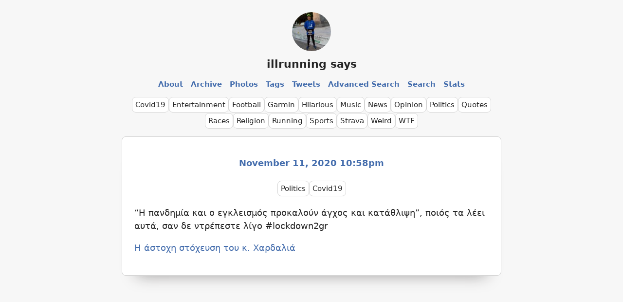

--- FILE ---
content_type: text/html; charset=utf-8
request_url: https://fylleth667.micro.blog/2020/11/11/225820.html
body_size: 11429
content:
<!DOCTYPE html>
<html lang="en">

  <head>
  <meta charset="utf-8" />
  <meta http-equiv="X-UA-Compatible" content="IE=edge" />
  <meta name="viewport" content="width=device-width, initial-scale=1">
  
  <title>&ldquo;Η πανδημία και ο εγκλεισμός προκαλούν άγχος …</title>

  <meta name="description" content="&ldquo;Η πανδημία και ο εγκλεισμός προκαλούν άγχος και κατάθλιψη&rdquo;, ποιός τα λέει αυτά, σαν δε ντρέπεστε λίγο #lockdown2gr
Η άστοχη στόχευση του κ. …" />
  
  <link rel="shortcut icon" href="https://micro.blog/Fylleth667/favicon.png" type="image/x-icon" />
  <link rel="stylesheet" href="/css/main.css"> 
  <style>
    :root {
    --body-background-color: #f7f7f7;
    --body-text-color: #242424;
    --body-accent-color: #446dad;
    --body-hover-color: #d58400;
    --card-background-color: #ffffff;
    --card-text-color: #252525;
    --card-accent-color: #446dad;
    --card-hover-color: #d58400;
    --blockquote: #f8eec4;
    --blockquote-border: #d6a32e;
    --blockquote-text: #2a2a2b;
    --shadow-color: #a7a5a5;
    --card-border-color: #d5d5d5;
    --meta-color: #848484;
  }
  
  @media (prefers-color-scheme: dark) {
  :root {
    --body-background-color: #042231;
    --body-text-color: #d2d2d2;
    --body-accent-color: #16a5d4;
    --body-hover-color: #e27e2c;
    --card-background-color: #082e41;
    --card-text-color: #d2d2d2;
    --card-accent-color: #16a5d4;
    --card-hover-color: #e27e2c;
    --blockquote: #f8eec4;
    --blockquote-border: #d6a32e;
    --blockquote-text: #2a2a2b;
    --shadow-color: #061d28;
    --card-border-color: #105274;
    --meta-color: #a2a2a3;
  }
}

</style>
  <link rel="canonical" href="https://fylleth667.micro.blog/2020/11/11/225820.html" />

  
  <link rel="alternate" href="https://fylleth667.micro.blog/feed.xml" type="application/rss+xml" title="illrunning says">
  <link rel="alternate" href="https://fylleth667.micro.blog/feed.json" type="application/json" title="illrunning says">




<link rel="me" href="https://micro.blog/Fylleth667">


  <link rel="me" href="https://twitter.com/illrunning">



  <link rel="me" href="https://github.com/Fylleth667">



  <link rel="me" href="https://instagram.com/Fylleth66">


<link rel="shortcut icon" href="https://micro.blog/Fylleth667/favicon.png" type="image/x-icon">
<link rel="EditURI" type="application/rsd+xml" href="https://fylleth667.micro.blog/rsd.xml">
<link rel="authorization_endpoint" href="https://micro.blog/indieauth/auth">
<link rel="token_endpoint" href="https://micro.blog/indieauth/token">
<link rel="subscribe" href="https://micro.blog/users/follow">
<link rel="webmention" href="https://micro.blog/webmention">
<link rel="micropub" href="https://micro.blog/micropub">
<link rel="microsub" href="https://micro.blog/microsub">

<link rel="stylesheet" href="/custom.css?1762704289">


  <link rel="stylesheet" href="/navlist.css?v=0">

  <link rel="stylesheet" href="/assets/css/poststats.css?v=0">



  <script src="https://cdnjs.cloudflare.com/ajax/libs/lite-youtube-embed/0.2.0/lite-yt-embed.js"></script>




 <script>
    document.addEventListener('DOMContentLoaded', (event) => {
      const posts = [...document.getElementsByClassName("post-content")].forEach(p => {
          const links = [...p.getElementsByTagName('a')]

          links.forEach(l => {
              if (!l.href) return
              l.href.includes('youtube.com') || l.href.includes('youtu.be')

              
              const matches = l.href.match(/(http:|https:)?(\/\/)?(www\.)?(youtube.com|youtu.be)\/(watch|embed)?(\?v=|\/)?(\S+)?/)
              const ytId = matches ? matches[7] : null
              const article = l.closest('.post-content')
              if (ytId && article) {
                  const video = document.createElement('lite-youtube')
                  video.setAttribute('videoid', ytId)
                  video.setAttribute('playlabel', l.innerText)
                  article.appendChild(video)
              }
          })
        })
    })
</script>

<style>
    lite-youtube {
        background-color: #000;
        position: relative;
        display: block;
        contain: content;
        background-position: center center;
        background-size: cover;
        cursor: pointer;
        max-width: 720px;
        margin-bottom: 10px;
    }

     
    lite-youtube::before {
        content: '';
        display: block;
        position: absolute;
        top: 0;
        background-image: url([data-uri]);
        background-position: top;
        background-repeat: repeat-x;
        height: 60px;
        padding-bottom: 50px;
        width: 100%;
        transition: all 0.2s cubic-bezier(0, 0, 0.2, 1);
    }

     
    lite-youtube::after {
        content: "";
        display: block;
        padding-bottom: calc(100% / (16 / 9));
    }
    lite-youtube > iframe {
        width: 100%;
        height: 100%;
        position: absolute;
        top: 0;
        left: 0;
        border: 0;
    }

     
    lite-youtube > .lty-playbtn {
        display: block;
        width: 68px;
        height: 48px;
        position: absolute;
        cursor: pointer;
        transform: translate3d(-50%, -50%, 0);
        top: 50%;
        left: 50%;
        z-index: 1;
        background-color: transparent;
         
        background-image: url('data:image/svg+xml;utf8,<svg xmlns="http://www.w3.org/2000/svg" viewBox="0 0 68 48"><path d="M66.52 7.74c-.78-2.93-2.49-5.41-5.42-6.19C55.79.13 34 0 34 0S12.21.13 6.9 1.55c-2.93.78-4.63 3.26-5.42 6.19C.06 13.05 0 24 0 24s.06 10.95 1.48 16.26c.78 2.93 2.49 5.41 5.42 6.19C12.21 47.87 34 48 34 48s21.79-.13 27.1-1.55c2.93-.78 4.64-3.26 5.42-6.19C67.94 34.95 68 24 68 24s-.06-10.95-1.48-16.26z" fill="red"/><path d="M45 24 27 14v20" fill="white"/></svg>');
        filter: grayscale(100%);
        transition: filter .1s cubic-bezier(0, 0, 0.2, 1);
        border: none;
    }

    lite-youtube:hover > .lty-playbtn,
    lite-youtube .lty-playbtn:focus {
        filter: none;
    }

     
    lite-youtube.lyt-activated {
        cursor: unset;
    }
    lite-youtube.lyt-activated::before,
    lite-youtube.lyt-activated > .lty-playbtn {
        opacity: 0;
        pointer-events: none;
    }

    .lyt-visually-hidden {
        clip: rect(0 0 0 0);
        clip-path: inset(50%);
        height: 1px;
        overflow: hidden;
        position: absolute;
        white-space: nowrap;
        width: 1px;
    }
</style>


</head>


  <body onload="document.body.style.opacity='1'">

    <header class="site-header">
  <div class="site-header-row">
    <a class="site-header-logo-link" href="/">
      
      <img src="https://www.gravatar.com/avatar/9ef02904f99a9b4a5b1e07a4433c32b7?s=96&amp;d=https%3A%2F%2Fmicro.blog%2Fimages%2Fblank_avatar.png" class="site-image"
      alt="illrunning says" />
      </a>
  </div>
  <div class="site-header-row">
    <a class="site-header-title-link" href="/">illrunning says</a>
  </div>
  
  <div class="site-header-row">
    <nav class="site-nav">
       
      <a class="site-nav-link" href="/about/">About</a>
        
      <a class="site-nav-link" href="/archive/">Archive</a>
        
      <a class="site-nav-link" href="/photos/">Photos</a>
        
      <a class="site-nav-link" href="https://fylleth667.micro.blog/pages/">Tags</a>
        
      <a class="site-nav-link" href="/tweets/">Tweets</a>
        
      <a class="site-nav-link" href="https://fylleth667.micro.blog/search-space/">Advanced Search</a>
        
      <a class="site-nav-link" href="/search/">Search</a>
        
      <a class="site-nav-link" href="/stats/">Stats</a>
       
    </nav>
  </div>
</header>

    <div class="page-content">
      <div class="wrapper">
		







<div class="archive_categories">
    
    <p><a href="https://fylleth667.micro.blog/categories/covid19/">Covid19</a></p>
    
    <p><a href="https://fylleth667.micro.blog/categories/entertainment/">Entertainment</a></p>
    
    <p><a href="https://fylleth667.micro.blog/categories/football/">Football</a></p>
    
    <p><a href="https://fylleth667.micro.blog/categories/garmin/">Garmin</a></p>
    
    <p><a href="https://fylleth667.micro.blog/categories/hilarious/">Hilarious</a></p>
    
    <p><a href="https://fylleth667.micro.blog/categories/music/">Music</a></p>
    
    <p><a href="https://fylleth667.micro.blog/categories/news/">News</a></p>
    
    <p><a href="https://fylleth667.micro.blog/categories/opinion/">Opinion</a></p>
    
    <p><a href="https://fylleth667.micro.blog/categories/politics/">Politics</a></p>
    
    <p><a href="https://fylleth667.micro.blog/categories/quotes/">Quotes</a></p>
    
    <p><a href="https://fylleth667.micro.blog/categories/races/">Races</a></p>
    
    <p><a href="https://fylleth667.micro.blog/categories/religion/">Religion</a></p>
    
    <p><a href="https://fylleth667.micro.blog/categories/running/">Running</a></p>
    
    <p><a href="https://fylleth667.micro.blog/categories/sports/">Sports</a></p>
    
    <p><a href="https://fylleth667.micro.blog/categories/strava/">Strava</a></p>
    
    <p><a href="https://fylleth667.micro.blog/categories/weird/">Weird</a></p>
    
    <p><a href="https://fylleth667.micro.blog/categories/wtf/">WTF</a></p>
    
</div>










<div class="post h-entry">
    <header class="post-header">
        
        <h1 class="post-list-item-title">
            <a class="u-url" href="https://fylleth667.micro.blog/2020/11/11/225820.html">
                <time class="post-list-item-date dt-published" datetime="2020-11-11T22:58:00Z">November 11, 2020 10:58pm</time>
            </a>
            
        </h1>
        <div class="post-meta">
            <img class="u-photo" style="display: none" src="https://www.gravatar.com/avatar/9ef02904f99a9b4a5b1e07a4433c32b7?s=96&amp;d=https%3A%2F%2Fmicro.blog%2Fimages%2Fblank_avatar.png" alt="Georgios Melekos" />
            <a rel="author" class="p-author h-card" style="display:none" href="/">Georgios Melekos</a>
        </div>
        
        
        <div class="archive_categories">
            
            
            
            
            <p><a href="https://fylleth667.micro.blog/categories/politics/" class="p-category">Politics</a></p>
            
            
            
            <p><a href="https://fylleth667.micro.blog/categories/covid19/" class="p-category">Covid19</a></p>
            
            
        </div>
        
        
    </header>

    <article class="post-content e-content">
        <p>&ldquo;Η πανδημία και ο εγκλεισμός προκαλούν άγχος και κατάθλιψη&rdquo;, ποιός τα λέει αυτά, σαν δε ντρέπεστε λίγο #lockdown2gr</p>
<p><a href="https://www.skai.gr/news/greece/i-astoxi-stoxeysi-tou-k-xardalia">Η άστοχη στόχευση του κ. Χαρδαλιά</a></p>

    </article>
</div>








      </div>
    </div>

    <footer class="site-footer">
  <div class="site-footer-content">
    <div class="footer-col footer-col-3">
      <p class="site-footer-text"></p>
    </div>
  </div>
</footer>
        
    
      <script src="/assets/js/poststats.js?v=0"></script>
    
  </body>

</html>
